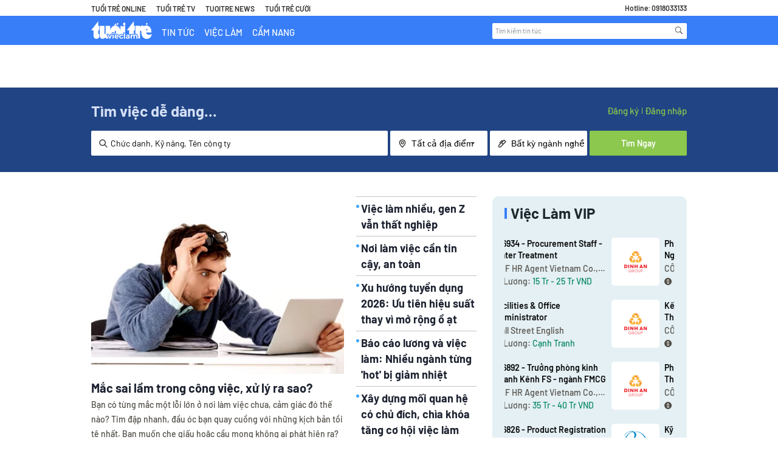

--- FILE ---
content_type: image/svg+xml
request_url: https://static.careerviet.vn/themes/partner/tuoitre/images/icon-address.svg
body_size: 882
content:
<svg width="12" height="15" viewBox="0 0 12 15" fill="none" xmlns="http://www.w3.org/2000/svg">
<path d="M6.00008 0.833336C3.06675 0.833336 0.666748 3.23334 0.666748 6.16667C0.666748 9.76667 5.33341 13.8333 5.53341 14.0333C5.66675 14.1 5.86675 14.1667 6.00008 14.1667C6.13341 14.1667 6.33341 14.1 6.46675 14.0333C6.66675 13.8333 11.3334 9.76667 11.3334 6.16667C11.3334 3.23334 8.93341 0.833336 6.00008 0.833336ZM6.00008 12.6333C4.60008 11.3 2.00008 8.43334 2.00008 6.16667C2.00008 3.96667 3.80008 2.16667 6.00008 2.16667C8.20008 2.16667 10.0001 3.96667 10.0001 6.16667C10.0001 8.36667 7.40008 11.3 6.00008 12.6333ZM6.00008 3.5C4.53341 3.5 3.33341 4.7 3.33341 6.16667C3.33341 7.63334 4.53341 8.83334 6.00008 8.83334C7.46675 8.83334 8.66675 7.63334 8.66675 6.16667C8.66675 4.7 7.46675 3.5 6.00008 3.5ZM6.00008 7.5C5.26675 7.5 4.66675 6.9 4.66675 6.16667C4.66675 5.43334 5.26675 4.83334 6.00008 4.83334C6.73341 4.83334 7.33341 5.43334 7.33341 6.16667C7.33341 6.9 6.73341 7.5 6.00008 7.5Z" fill="#302F2B"/>
</svg>
